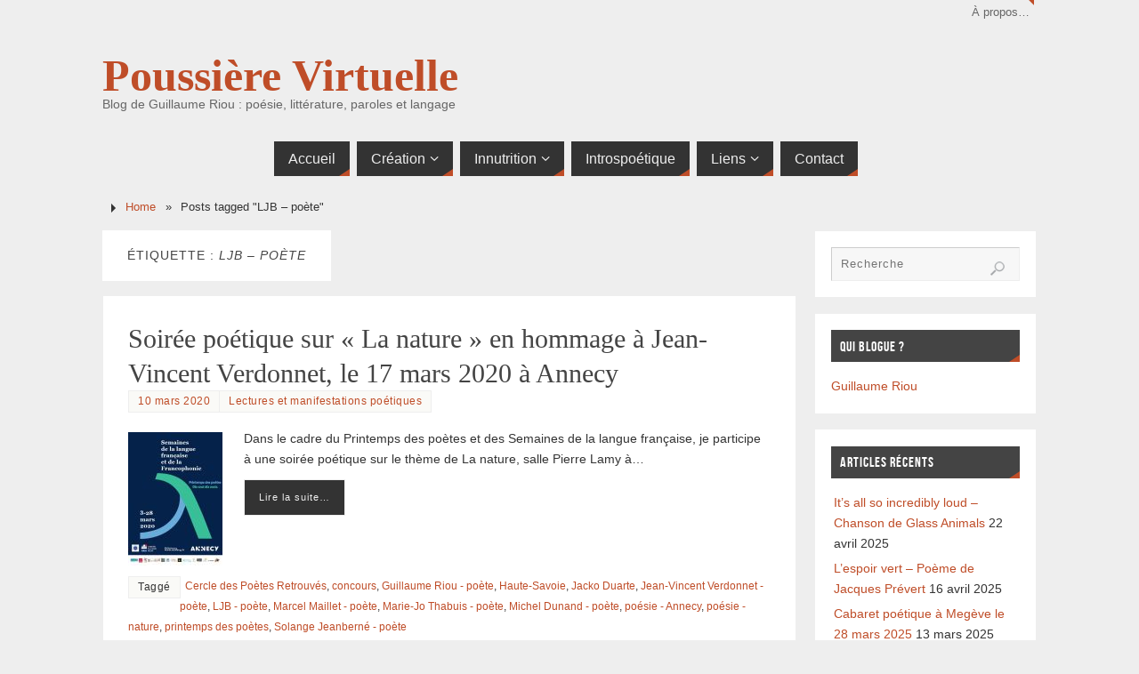

--- FILE ---
content_type: text/html; charset=UTF-8
request_url: https://poussiere-virtuelle.com/tag/ljb-poete/
body_size: 14165
content:
<!DOCTYPE html>
<html lang="fr-FR">
<head>
<meta name="viewport" content="width=device-width, user-scalable=yes, initial-scale=1.0, minimum-scale=1.0, maximum-scale=3.0">
<meta http-equiv="Content-Type" content="text/html; charset=UTF-8" />
<link rel="profile" href="http://gmpg.org/xfn/11" />
<link rel="pingback" href="https://poussiere-virtuelle.com/xmlrpc.php" />
<meta name='robots' content='noindex, follow' />

	<!-- This site is optimized with the Yoast SEO plugin v26.6 - https://yoast.com/wordpress/plugins/seo/ -->
	<title>LJB - poète - Poussière Virtuelle</title>
	<meta property="og:locale" content="fr_FR" />
	<meta property="og:type" content="article" />
	<meta property="og:title" content="LJB - poète - Poussière Virtuelle" />
	<meta property="og:url" content="https://poussiere-virtuelle.com/tag/ljb-poete/" />
	<meta property="og:site_name" content="Poussière Virtuelle" />
	<meta name="twitter:card" content="summary_large_image" />
	<meta name="twitter:site" content="@LeGriou" />
	<script type="application/ld+json" class="yoast-schema-graph">{"@context":"https://schema.org","@graph":[{"@type":"CollectionPage","@id":"https://poussiere-virtuelle.com/tag/ljb-poete/","url":"https://poussiere-virtuelle.com/tag/ljb-poete/","name":"LJB - poète - Poussière Virtuelle","isPartOf":{"@id":"https://poussiere-virtuelle.com/#website"},"primaryImageOfPage":{"@id":"https://poussiere-virtuelle.com/tag/ljb-poete/#primaryimage"},"image":{"@id":"https://poussiere-virtuelle.com/tag/ljb-poete/#primaryimage"},"thumbnailUrl":"https://poussiere-virtuelle.com/wp-content/uploads/2020/03/Semaines-langue-francaise-annecy-2020.jpg","breadcrumb":{"@id":"https://poussiere-virtuelle.com/tag/ljb-poete/#breadcrumb"},"inLanguage":"fr-FR"},{"@type":"ImageObject","inLanguage":"fr-FR","@id":"https://poussiere-virtuelle.com/tag/ljb-poete/#primaryimage","url":"https://poussiere-virtuelle.com/wp-content/uploads/2020/03/Semaines-langue-francaise-annecy-2020.jpg","contentUrl":"https://poussiere-virtuelle.com/wp-content/uploads/2020/03/Semaines-langue-francaise-annecy-2020.jpg","width":550,"height":781,"caption":"Soirée poétique sur La nature"},{"@type":"BreadcrumbList","@id":"https://poussiere-virtuelle.com/tag/ljb-poete/#breadcrumb","itemListElement":[{"@type":"ListItem","position":1,"name":"Accueil","item":"https://poussiere-virtuelle.com/"},{"@type":"ListItem","position":2,"name":"LJB - poète"}]},{"@type":"WebSite","@id":"https://poussiere-virtuelle.com/#website","url":"https://poussiere-virtuelle.com/","name":"Poussière Virtuelle","description":"Blog de Guillaume Riou : poésie, littérature, paroles et langage","publisher":{"@id":"https://poussiere-virtuelle.com/#/schema/person/4faddf5868c5a646bfdb4af1b131bb4d"},"potentialAction":[{"@type":"SearchAction","target":{"@type":"EntryPoint","urlTemplate":"https://poussiere-virtuelle.com/?s={search_term_string}"},"query-input":{"@type":"PropertyValueSpecification","valueRequired":true,"valueName":"search_term_string"}}],"inLanguage":"fr-FR"},{"@type":["Person","Organization"],"@id":"https://poussiere-virtuelle.com/#/schema/person/4faddf5868c5a646bfdb4af1b131bb4d","name":"Guillaume Riou","image":{"@type":"ImageObject","inLanguage":"fr-FR","@id":"https://poussiere-virtuelle.com/#/schema/person/image/","url":"https://secure.gravatar.com/avatar/d14f2d9f4ceb20210a2f40ba5bde5f45fd1eed72f109afa2e915be4ee7e9f893?s=96&d=mm&r=g","contentUrl":"https://secure.gravatar.com/avatar/d14f2d9f4ceb20210a2f40ba5bde5f45fd1eed72f109afa2e915be4ee7e9f893?s=96&d=mm&r=g","caption":"Guillaume Riou"},"logo":{"@id":"https://poussiere-virtuelle.com/#/schema/person/image/"},"sameAs":["https://poussiere-virtuelle.com/"]}]}</script>
	<!-- / Yoast SEO plugin. -->


<link rel="alternate" type="application/rss+xml" title="Poussière Virtuelle &raquo; Flux" href="https://poussiere-virtuelle.com/feed/" />
<link rel="alternate" type="application/rss+xml" title="Poussière Virtuelle &raquo; Flux des commentaires" href="https://poussiere-virtuelle.com/comments/feed/" />
<script type="text/javascript" id="wpp-js" src="https://poussiere-virtuelle.com/wp-content/plugins/wordpress-popular-posts/assets/js/wpp.min.js?ver=7.3.6" data-sampling="0" data-sampling-rate="100" data-api-url="https://poussiere-virtuelle.com/wp-json/wordpress-popular-posts" data-post-id="0" data-token="a3eca88f1b" data-lang="0" data-debug="0"></script>
<link rel="alternate" type="application/rss+xml" title="Poussière Virtuelle &raquo; Flux de l’étiquette LJB - poète" href="https://poussiere-virtuelle.com/tag/ljb-poete/feed/" />
<style id='wp-img-auto-sizes-contain-inline-css' type='text/css'>
img:is([sizes=auto i],[sizes^="auto," i]){contain-intrinsic-size:3000px 1500px}
/*# sourceURL=wp-img-auto-sizes-contain-inline-css */
</style>
<style id='wp-block-library-inline-css' type='text/css'>
:root{--wp-block-synced-color:#7a00df;--wp-block-synced-color--rgb:122,0,223;--wp-bound-block-color:var(--wp-block-synced-color);--wp-editor-canvas-background:#ddd;--wp-admin-theme-color:#007cba;--wp-admin-theme-color--rgb:0,124,186;--wp-admin-theme-color-darker-10:#006ba1;--wp-admin-theme-color-darker-10--rgb:0,107,160.5;--wp-admin-theme-color-darker-20:#005a87;--wp-admin-theme-color-darker-20--rgb:0,90,135;--wp-admin-border-width-focus:2px}@media (min-resolution:192dpi){:root{--wp-admin-border-width-focus:1.5px}}.wp-element-button{cursor:pointer}:root .has-very-light-gray-background-color{background-color:#eee}:root .has-very-dark-gray-background-color{background-color:#313131}:root .has-very-light-gray-color{color:#eee}:root .has-very-dark-gray-color{color:#313131}:root .has-vivid-green-cyan-to-vivid-cyan-blue-gradient-background{background:linear-gradient(135deg,#00d084,#0693e3)}:root .has-purple-crush-gradient-background{background:linear-gradient(135deg,#34e2e4,#4721fb 50%,#ab1dfe)}:root .has-hazy-dawn-gradient-background{background:linear-gradient(135deg,#faaca8,#dad0ec)}:root .has-subdued-olive-gradient-background{background:linear-gradient(135deg,#fafae1,#67a671)}:root .has-atomic-cream-gradient-background{background:linear-gradient(135deg,#fdd79a,#004a59)}:root .has-nightshade-gradient-background{background:linear-gradient(135deg,#330968,#31cdcf)}:root .has-midnight-gradient-background{background:linear-gradient(135deg,#020381,#2874fc)}:root{--wp--preset--font-size--normal:16px;--wp--preset--font-size--huge:42px}.has-regular-font-size{font-size:1em}.has-larger-font-size{font-size:2.625em}.has-normal-font-size{font-size:var(--wp--preset--font-size--normal)}.has-huge-font-size{font-size:var(--wp--preset--font-size--huge)}.has-text-align-center{text-align:center}.has-text-align-left{text-align:left}.has-text-align-right{text-align:right}.has-fit-text{white-space:nowrap!important}#end-resizable-editor-section{display:none}.aligncenter{clear:both}.items-justified-left{justify-content:flex-start}.items-justified-center{justify-content:center}.items-justified-right{justify-content:flex-end}.items-justified-space-between{justify-content:space-between}.screen-reader-text{border:0;clip-path:inset(50%);height:1px;margin:-1px;overflow:hidden;padding:0;position:absolute;width:1px;word-wrap:normal!important}.screen-reader-text:focus{background-color:#ddd;clip-path:none;color:#444;display:block;font-size:1em;height:auto;left:5px;line-height:normal;padding:15px 23px 14px;text-decoration:none;top:5px;width:auto;z-index:100000}html :where(.has-border-color){border-style:solid}html :where([style*=border-top-color]){border-top-style:solid}html :where([style*=border-right-color]){border-right-style:solid}html :where([style*=border-bottom-color]){border-bottom-style:solid}html :where([style*=border-left-color]){border-left-style:solid}html :where([style*=border-width]){border-style:solid}html :where([style*=border-top-width]){border-top-style:solid}html :where([style*=border-right-width]){border-right-style:solid}html :where([style*=border-bottom-width]){border-bottom-style:solid}html :where([style*=border-left-width]){border-left-style:solid}html :where(img[class*=wp-image-]){height:auto;max-width:100%}:where(figure){margin:0 0 1em}html :where(.is-position-sticky){--wp-admin--admin-bar--position-offset:var(--wp-admin--admin-bar--height,0px)}@media screen and (max-width:600px){html :where(.is-position-sticky){--wp-admin--admin-bar--position-offset:0px}}

/*# sourceURL=wp-block-library-inline-css */
</style><style id='wp-block-paragraph-inline-css' type='text/css'>
.is-small-text{font-size:.875em}.is-regular-text{font-size:1em}.is-large-text{font-size:2.25em}.is-larger-text{font-size:3em}.has-drop-cap:not(:focus):first-letter{float:left;font-size:8.4em;font-style:normal;font-weight:100;line-height:.68;margin:.05em .1em 0 0;text-transform:uppercase}body.rtl .has-drop-cap:not(:focus):first-letter{float:none;margin-left:.1em}p.has-drop-cap.has-background{overflow:hidden}:root :where(p.has-background){padding:1.25em 2.375em}:where(p.has-text-color:not(.has-link-color)) a{color:inherit}p.has-text-align-left[style*="writing-mode:vertical-lr"],p.has-text-align-right[style*="writing-mode:vertical-rl"]{rotate:180deg}
/*# sourceURL=https://poussiere-virtuelle.com/wp-includes/blocks/paragraph/style.min.css */
</style>
<style id='global-styles-inline-css' type='text/css'>
:root{--wp--preset--aspect-ratio--square: 1;--wp--preset--aspect-ratio--4-3: 4/3;--wp--preset--aspect-ratio--3-4: 3/4;--wp--preset--aspect-ratio--3-2: 3/2;--wp--preset--aspect-ratio--2-3: 2/3;--wp--preset--aspect-ratio--16-9: 16/9;--wp--preset--aspect-ratio--9-16: 9/16;--wp--preset--color--black: #000000;--wp--preset--color--cyan-bluish-gray: #abb8c3;--wp--preset--color--white: #ffffff;--wp--preset--color--pale-pink: #f78da7;--wp--preset--color--vivid-red: #cf2e2e;--wp--preset--color--luminous-vivid-orange: #ff6900;--wp--preset--color--luminous-vivid-amber: #fcb900;--wp--preset--color--light-green-cyan: #7bdcb5;--wp--preset--color--vivid-green-cyan: #00d084;--wp--preset--color--pale-cyan-blue: #8ed1fc;--wp--preset--color--vivid-cyan-blue: #0693e3;--wp--preset--color--vivid-purple: #9b51e0;--wp--preset--gradient--vivid-cyan-blue-to-vivid-purple: linear-gradient(135deg,rgb(6,147,227) 0%,rgb(155,81,224) 100%);--wp--preset--gradient--light-green-cyan-to-vivid-green-cyan: linear-gradient(135deg,rgb(122,220,180) 0%,rgb(0,208,130) 100%);--wp--preset--gradient--luminous-vivid-amber-to-luminous-vivid-orange: linear-gradient(135deg,rgb(252,185,0) 0%,rgb(255,105,0) 100%);--wp--preset--gradient--luminous-vivid-orange-to-vivid-red: linear-gradient(135deg,rgb(255,105,0) 0%,rgb(207,46,46) 100%);--wp--preset--gradient--very-light-gray-to-cyan-bluish-gray: linear-gradient(135deg,rgb(238,238,238) 0%,rgb(169,184,195) 100%);--wp--preset--gradient--cool-to-warm-spectrum: linear-gradient(135deg,rgb(74,234,220) 0%,rgb(151,120,209) 20%,rgb(207,42,186) 40%,rgb(238,44,130) 60%,rgb(251,105,98) 80%,rgb(254,248,76) 100%);--wp--preset--gradient--blush-light-purple: linear-gradient(135deg,rgb(255,206,236) 0%,rgb(152,150,240) 100%);--wp--preset--gradient--blush-bordeaux: linear-gradient(135deg,rgb(254,205,165) 0%,rgb(254,45,45) 50%,rgb(107,0,62) 100%);--wp--preset--gradient--luminous-dusk: linear-gradient(135deg,rgb(255,203,112) 0%,rgb(199,81,192) 50%,rgb(65,88,208) 100%);--wp--preset--gradient--pale-ocean: linear-gradient(135deg,rgb(255,245,203) 0%,rgb(182,227,212) 50%,rgb(51,167,181) 100%);--wp--preset--gradient--electric-grass: linear-gradient(135deg,rgb(202,248,128) 0%,rgb(113,206,126) 100%);--wp--preset--gradient--midnight: linear-gradient(135deg,rgb(2,3,129) 0%,rgb(40,116,252) 100%);--wp--preset--font-size--small: 13px;--wp--preset--font-size--medium: 20px;--wp--preset--font-size--large: 36px;--wp--preset--font-size--x-large: 42px;--wp--preset--spacing--20: 0.44rem;--wp--preset--spacing--30: 0.67rem;--wp--preset--spacing--40: 1rem;--wp--preset--spacing--50: 1.5rem;--wp--preset--spacing--60: 2.25rem;--wp--preset--spacing--70: 3.38rem;--wp--preset--spacing--80: 5.06rem;--wp--preset--shadow--natural: 6px 6px 9px rgba(0, 0, 0, 0.2);--wp--preset--shadow--deep: 12px 12px 50px rgba(0, 0, 0, 0.4);--wp--preset--shadow--sharp: 6px 6px 0px rgba(0, 0, 0, 0.2);--wp--preset--shadow--outlined: 6px 6px 0px -3px rgb(255, 255, 255), 6px 6px rgb(0, 0, 0);--wp--preset--shadow--crisp: 6px 6px 0px rgb(0, 0, 0);}:where(.is-layout-flex){gap: 0.5em;}:where(.is-layout-grid){gap: 0.5em;}body .is-layout-flex{display: flex;}.is-layout-flex{flex-wrap: wrap;align-items: center;}.is-layout-flex > :is(*, div){margin: 0;}body .is-layout-grid{display: grid;}.is-layout-grid > :is(*, div){margin: 0;}:where(.wp-block-columns.is-layout-flex){gap: 2em;}:where(.wp-block-columns.is-layout-grid){gap: 2em;}:where(.wp-block-post-template.is-layout-flex){gap: 1.25em;}:where(.wp-block-post-template.is-layout-grid){gap: 1.25em;}.has-black-color{color: var(--wp--preset--color--black) !important;}.has-cyan-bluish-gray-color{color: var(--wp--preset--color--cyan-bluish-gray) !important;}.has-white-color{color: var(--wp--preset--color--white) !important;}.has-pale-pink-color{color: var(--wp--preset--color--pale-pink) !important;}.has-vivid-red-color{color: var(--wp--preset--color--vivid-red) !important;}.has-luminous-vivid-orange-color{color: var(--wp--preset--color--luminous-vivid-orange) !important;}.has-luminous-vivid-amber-color{color: var(--wp--preset--color--luminous-vivid-amber) !important;}.has-light-green-cyan-color{color: var(--wp--preset--color--light-green-cyan) !important;}.has-vivid-green-cyan-color{color: var(--wp--preset--color--vivid-green-cyan) !important;}.has-pale-cyan-blue-color{color: var(--wp--preset--color--pale-cyan-blue) !important;}.has-vivid-cyan-blue-color{color: var(--wp--preset--color--vivid-cyan-blue) !important;}.has-vivid-purple-color{color: var(--wp--preset--color--vivid-purple) !important;}.has-black-background-color{background-color: var(--wp--preset--color--black) !important;}.has-cyan-bluish-gray-background-color{background-color: var(--wp--preset--color--cyan-bluish-gray) !important;}.has-white-background-color{background-color: var(--wp--preset--color--white) !important;}.has-pale-pink-background-color{background-color: var(--wp--preset--color--pale-pink) !important;}.has-vivid-red-background-color{background-color: var(--wp--preset--color--vivid-red) !important;}.has-luminous-vivid-orange-background-color{background-color: var(--wp--preset--color--luminous-vivid-orange) !important;}.has-luminous-vivid-amber-background-color{background-color: var(--wp--preset--color--luminous-vivid-amber) !important;}.has-light-green-cyan-background-color{background-color: var(--wp--preset--color--light-green-cyan) !important;}.has-vivid-green-cyan-background-color{background-color: var(--wp--preset--color--vivid-green-cyan) !important;}.has-pale-cyan-blue-background-color{background-color: var(--wp--preset--color--pale-cyan-blue) !important;}.has-vivid-cyan-blue-background-color{background-color: var(--wp--preset--color--vivid-cyan-blue) !important;}.has-vivid-purple-background-color{background-color: var(--wp--preset--color--vivid-purple) !important;}.has-black-border-color{border-color: var(--wp--preset--color--black) !important;}.has-cyan-bluish-gray-border-color{border-color: var(--wp--preset--color--cyan-bluish-gray) !important;}.has-white-border-color{border-color: var(--wp--preset--color--white) !important;}.has-pale-pink-border-color{border-color: var(--wp--preset--color--pale-pink) !important;}.has-vivid-red-border-color{border-color: var(--wp--preset--color--vivid-red) !important;}.has-luminous-vivid-orange-border-color{border-color: var(--wp--preset--color--luminous-vivid-orange) !important;}.has-luminous-vivid-amber-border-color{border-color: var(--wp--preset--color--luminous-vivid-amber) !important;}.has-light-green-cyan-border-color{border-color: var(--wp--preset--color--light-green-cyan) !important;}.has-vivid-green-cyan-border-color{border-color: var(--wp--preset--color--vivid-green-cyan) !important;}.has-pale-cyan-blue-border-color{border-color: var(--wp--preset--color--pale-cyan-blue) !important;}.has-vivid-cyan-blue-border-color{border-color: var(--wp--preset--color--vivid-cyan-blue) !important;}.has-vivid-purple-border-color{border-color: var(--wp--preset--color--vivid-purple) !important;}.has-vivid-cyan-blue-to-vivid-purple-gradient-background{background: var(--wp--preset--gradient--vivid-cyan-blue-to-vivid-purple) !important;}.has-light-green-cyan-to-vivid-green-cyan-gradient-background{background: var(--wp--preset--gradient--light-green-cyan-to-vivid-green-cyan) !important;}.has-luminous-vivid-amber-to-luminous-vivid-orange-gradient-background{background: var(--wp--preset--gradient--luminous-vivid-amber-to-luminous-vivid-orange) !important;}.has-luminous-vivid-orange-to-vivid-red-gradient-background{background: var(--wp--preset--gradient--luminous-vivid-orange-to-vivid-red) !important;}.has-very-light-gray-to-cyan-bluish-gray-gradient-background{background: var(--wp--preset--gradient--very-light-gray-to-cyan-bluish-gray) !important;}.has-cool-to-warm-spectrum-gradient-background{background: var(--wp--preset--gradient--cool-to-warm-spectrum) !important;}.has-blush-light-purple-gradient-background{background: var(--wp--preset--gradient--blush-light-purple) !important;}.has-blush-bordeaux-gradient-background{background: var(--wp--preset--gradient--blush-bordeaux) !important;}.has-luminous-dusk-gradient-background{background: var(--wp--preset--gradient--luminous-dusk) !important;}.has-pale-ocean-gradient-background{background: var(--wp--preset--gradient--pale-ocean) !important;}.has-electric-grass-gradient-background{background: var(--wp--preset--gradient--electric-grass) !important;}.has-midnight-gradient-background{background: var(--wp--preset--gradient--midnight) !important;}.has-small-font-size{font-size: var(--wp--preset--font-size--small) !important;}.has-medium-font-size{font-size: var(--wp--preset--font-size--medium) !important;}.has-large-font-size{font-size: var(--wp--preset--font-size--large) !important;}.has-x-large-font-size{font-size: var(--wp--preset--font-size--x-large) !important;}
/*# sourceURL=global-styles-inline-css */
</style>

<style id='classic-theme-styles-inline-css' type='text/css'>
/*! This file is auto-generated */
.wp-block-button__link{color:#fff;background-color:#32373c;border-radius:9999px;box-shadow:none;text-decoration:none;padding:calc(.667em + 2px) calc(1.333em + 2px);font-size:1.125em}.wp-block-file__button{background:#32373c;color:#fff;text-decoration:none}
/*# sourceURL=/wp-includes/css/classic-themes.min.css */
</style>
<link rel='stylesheet' id='cntctfrm_form_style-css' href='https://poussiere-virtuelle.com/wp-content/plugins/contact-form-plugin/css/form_style.css?ver=4.3.6' type='text/css' media='all' />
<link rel='stylesheet' id='wordpress-popular-posts-css-css' href='https://poussiere-virtuelle.com/wp-content/plugins/wordpress-popular-posts/assets/css/wpp.css?ver=7.3.6' type='text/css' media='all' />
<link rel='stylesheet' id='parabola-fonts-css' href='https://poussiere-virtuelle.com/wp-content/themes/parabola/fonts/fontfaces.css?ver=2.4.2' type='text/css' media='all' />
<link rel='stylesheet' id='parabola-style-css' href='https://poussiere-virtuelle.com/wp-content/themes/parabola/style.css?ver=2.4.2' type='text/css' media='all' />
<style id='parabola-style-inline-css' type='text/css'>
#header, #main, .topmenu, #colophon, #footer2-inner { max-width: 1050px; } #container.one-column { } #container.two-columns-right #secondary { width:250px; float:right; } #container.two-columns-right #content { width:780px; float:left; } /*fallback*/ #container.two-columns-right #content { width:calc(100% - 270px); float:left; } #container.two-columns-left #primary { width:250px; float:left; } #container.two-columns-left #content { width:780px; float:right; } /*fallback*/ #container.two-columns-left #content { width:-moz-calc(100% - 270px); float:right; width:-webkit-calc(100% - 270px); width:calc(100% - 270px); } #container.three-columns-right .sidey { width:125px; float:left; } #container.three-columns-right #primary { margin-left:20px; margin-right:20px; } #container.three-columns-right #content { width:760px; float:left; } /*fallback*/ #container.three-columns-right #content { width:-moz-calc(100% - 290px); float:left; width:-webkit-calc(100% - 290px); width:calc(100% - 290px);} #container.three-columns-left .sidey { width:125px; float:left; } #container.three-columns-left #secondary {margin-left:20px; margin-right:20px; } #container.three-columns-left #content { width:760px; float:right;} /*fallback*/ #container.three-columns-left #content { width:-moz-calc(100% - 290px); float:right; width:-webkit-calc(100% - 290px); width:calc(100% - 290px); } #container.three-columns-sided .sidey { width:125px; float:left; } #container.three-columns-sided #secondary { float:right; } #container.three-columns-sided #content { width:760px; float:right; /*fallback*/ width:-moz-calc(100% - 290px); float:right; width:-webkit-calc(100% - 290px); float:right; width:calc(100% - 290px); float:right; margin: 0 145px 0 -1050px; } body { font-family: Tahoma, Geneva, sans-serif; } #content h1.entry-title a, #content h2.entry-title a, #content h1.entry-title , #content h2.entry-title, #frontpage .nivo-caption h3, .column-header-image, .column-header-noimage, .columnmore { font-family: Garamond, "Times New Roman", Times, serif; } .widget-title, .widget-title a { line-height: normal; font-family: "Bebas Neue"; } .entry-content h1, .entry-content h2, .entry-content h3, .entry-content h4, .entry-content h5, .entry-content h6, h3#comments-title, #comments #reply-title { font-family: "Yanone Kaffeesatz Regular"; } #site-title span a { font-family: Garamond, "Times New Roman", Times, serif; } #access ul li a, #access ul li a span { font-family: Tahoma, Geneva, sans-serif; } body { color: #333333; background-color: #EEEEEE } a { color: #BF4D28; } a:hover { color: #E6AC27; } #header-full { background-color: #EEEEEE; } #site-title span a { color:#BF4D28; } #site-description { color:#666666; } .socials a { background-color: #BF4D28; } .socials .socials-hover { background-color: #333333; } .breadcrumbs:before { border-color: transparent transparent transparent #333333; } #access a, #nav-toggle span { color: #EEEEEE; background-color: #333333; } @media (max-width: 650px) { #access, #nav-toggle { background-color: #333333; } } #access a:hover { color: #E6AC27; background-color: #444444; } #access > .menu > ul > li > a:after, #access > .menu > ul ul:after { border-color: transparent transparent #BF4D28 transparent; } #access ul li:hover a:after { border-bottom-color:#E6AC27;} #access ul li.current_page_item > a, #access ul li.current-menu-item > a, /*#access ul li.current_page_parent > a, #access ul li.current-menu-parent > a,*/ #access ul li.current_page_ancestor > a, #access ul li.current-menu-ancestor > a { color: #FFFFFF; background-color: #000000; } #access ul li.current_page_item > a:hover, #access ul li.current-menu-item > a:hover, /*#access ul li.current_page_parent > a:hover, #access ul li.current-menu-parent > a:hover,*/ #access ul li.current_page_ancestor > a:hover, #access ul li.current-menu-ancestor > a:hover { color: #E6AC27; } .topmenu ul li a { color: #666666; } .topmenu ul li a:after { border-color: #BF4D28 transparent transparent transparent; } .topmenu ul li a:hover:after {border-top-color:#E6AC27} .topmenu ul li a:hover { color: #666666; background-color: #FFFFFF; } div.post, div.page, div.hentry, div.product, div[class^='post-'], #comments, .comments, .column-text, .column-image, #srights, #slefts, #front-text3, #front-text4, .page-title, .page-header, article.post, article.page, article.hentry, .contentsearch, #author-info, #nav-below, .yoyo > li, .woocommerce #mainwoo { background-color: #FFFFFF; } div.post, div.page, div.hentry, .sidey .widget-container, #comments, .commentlist .comment-body, article.post, article.page, article.hentry, #nav-below, .page-header, .yoyo > li, #front-text3, #front-text4 { border-color: #EEEEEE; } #author-info, #entry-author-info { border-color: #F7F7F7; } #entry-author-info #author-avatar, #author-info #author-avatar { border-color: #EEEEEE; } article.sticky:hover { border-color: rgba(230,172,39,.6); } .sidey .widget-container { color: #333333; background-color: #FFFFFF; } .sidey .widget-title { color: #FFFFFF; background-color: #444444; } .sidey .widget-title:after { border-color: transparent transparent #BF4D28; } .sidey .widget-container a { color: #BF4D28; } .sidey .widget-container a:hover { color: #E6AC27; } .entry-content h1, .entry-content h2, .entry-content h3, .entry-content h4, .entry-content h5, .entry-content h6 { color: #444444; } .entry-title, .entry-title a, .page-title { color: #444444; } .entry-title a:hover { color: #000000; } #content h3.entry-format { color: #EEEEEE; background-color: #333333; border-color: #333333; } #content h3.entry-format { color: #EEEEEE; background-color: #333333; border-color: #333333; } .comments-link { background-color: #F7F7F7; } .comments-link:before { border-color: #F7F7F7 transparent transparent; } #footer { color: #AAAAAA; background-color: #1A1917; } #footer2 { color: #AAAAAA; background-color: #131211; border-color:rgba(255,255,255,.1); } #footer a { color: #BF4D28; } #footer a:hover { color: #E6AC27; } #footer2 a { color: #BF4D28; } #footer2 a:hover { color: #E6AC27; } #footer .widget-container { color: #333333; background-color: #FFFFFF; } #footer .widget-title { color: #FFFFFF; background-color: #444444; } #footer .widget-title:after { border-color: transparent transparent #BF4D28; } .footermenu ul li a:after { border-color: transparent transparent #BF4D28 transparent; } a.continue-reading-link { color:#EEEEEE !important; background:#333333; border-color:#EEEEEE; } a.continue-reading-link:hover { background-color:#BF4D28; } .button, #respond .form-submit input#submit { background-color: #F7F7F7; border-color: #EEEEEE; } .button:hover, #respond .form-submit input#submit:hover { border-color: #CCCCCC; } .entry-content tr th, .entry-content thead th { color: #FFFFFF; background-color: #444444; } .entry-content fieldset, .entry-content tr td { border-color: #CCCCCC; } hr { background-color: #CCCCCC; } input[type="text"], input[type="password"], input[type="email"], textarea, select, input[type="color"],input[type="date"],input[type="datetime"],input[type="datetime-local"],input[type="month"],input[type="number"],input[type="range"], input[type="search"],input[type="tel"],input[type="time"],input[type="url"],input[type="week"] { background-color: #F7F7F7; border-color: #CCCCCC #EEEEEE #EEEEEE #CCCCCC; color: #333333; } input[type="submit"], input[type="reset"] { color: #333333; background-color: #F7F7F7; border-color: #EEEEEE;} input[type="text"]:hover, input[type="password"]:hover, input[type="email"]:hover, textarea:hover, input[type="color"]:hover, input[type="date"]:hover, input[type="datetime"]:hover, input[type="datetime-local"]:hover, input[type="month"]:hover, input[type="number"]:hover, input[type="range"]:hover, input[type="search"]:hover, input[type="tel"]:hover, input[type="time"]:hover, input[type="url"]:hover, input[type="week"]:hover { background-color: rgb(247,247,247); background-color: rgba(247,247,247,0.4); } .entry-content code { border-color: #CCCCCC; background-color: #F7F7F7; } .entry-content pre { background-color: #F7F7F7; } .entry-content blockquote { border-color: #BF4D28; background-color: #F7F7F7; } abbr, acronym { border-color: #333333; } span.edit-link { color: #333333; background-color: #EEEEEE; border-color: #F7F7F7; } .meta-border .entry-meta span, .meta-border .entry-utility span.bl_posted { border-color: #F7F7F7; } .meta-accented .entry-meta span, .meta-accented .entry-utility span.bl_posted { background-color: #EEEEEE; border-color: #F7F7F7; } .comment-meta a { color: #999999; } .comment-author { background-color: #F7F7F7; } .comment-details:after { border-color: transparent transparent transparent #F7F7F7; } .comment:hover > div > .comment-author { background-color: #EEEEEE; } .comment:hover > div > .comment-author .comment-details:after { border-color: transparent transparent transparent #EEEEEE; } #respond .form-allowed-tags { color: #999999; } .comment .reply a { border-color: #EEEEEE; color: #333333;} .comment .reply a:hover { background-color: #EEEEEE } .nav-next a:hover, .nav-previous a:hover {background: #F7F7F7} .pagination .current { font-weight: bold; } .pagination span, .pagination a { background-color: #FFFFFF; } .pagination a:hover { background-color: #333333;color:#BF4D28} .page-link em {background-color: #333333; color:#BF4D28;} .page-link a em {color:#E6AC27;} .page-link a:hover em {background-color:#444444;} #searchform input[type="text"] {color:#999999;} #toTop {border-color:transparent transparent #131211;} #toTop:after {border-color:transparent transparent #FFFFFF;} #toTop:hover:after {border-bottom-color:#BF4D28;} .caption-accented .wp-caption { background-color:rgb(191,77,40); background-color:rgba(191,77,40,0.8); color:#FFFFFF} .meta-themed .entry-meta span { color: #999999; background-color: #F7F7F7; border-color: #EEEEEE; } .meta-themed .entry-meta span:hover { background-color: #EEEEEE; } .meta-themed .entry-meta span a:hover { color: #333333; } .entry-content, .entry-summary, #front-text3, #front-text4 { text-align:Default ; } html { font-size:14px; line-height:1.7em; } #site-title a, #site-description, #access a, .topmenu ul li a, .footermenu a, .entry-meta span, .entry-utility span, #content h3.entry-format, span.edit-link, h3#comments-title, h3#reply-title, .comment-author cite, .comment .reply a, .widget-title, #site-info a, .nivo-caption h2, a.continue-reading-link, .column-image h3, #front-columns h3.column-header-noimage, .tinynav, .page-link { text-transform: none; }#content h1.entry-title, #content h2.entry-title { font-size:30px ;} .widget-title, .widget-title a { font-size:16px ;} .entry-content h1 { font-size: 2.676em; } #frontpage h1 { font-size: 2.076em; } .entry-content h2 { font-size: 2.352em; } #frontpage h2 { font-size: 1.752em; } .entry-content h3 { font-size: 2.028em; } #frontpage h3 { font-size: 1.428em; } .entry-content h4 { font-size: 1.704em; } #frontpage h4 { font-size: 1.104em; } .entry-content h5 { font-size: 1.38em; } #frontpage h5 { font-size: 0.78em; } .entry-content h6 { font-size: 1.056em; } #frontpage h6 { font-size: 0.456em; } #site-title span a { font-size:50px ;} #access ul li a { font-size:16px ;} #access ul ul ul a {font-size:14px;} .nocomments, .nocomments2 {display:none;} #header-container > div:first-child { margin:40px 0 0 0px;} article.post .comments-link { display:none; } .entry-meta .author { display:none; } .entry-content p, .entry-content ul, .entry-content ol, .entry-content dd, .entry-content pre, .entry-content hr, .commentlist p { margin-bottom: 1.0em; } #header-widget-area { width: 25%; } #branding { height:120px; } @media (max-width: 800px) { #content h1.entry-title, #content h2.entry-title { font-size:28.5px ; } #site-title span a { font-size:45px;} } @media (max-width: 650px) { #content h1.entry-title, #content h2.entry-title {font-size:27px ;} #site-title span a { font-size:40px;} } @media (max-width: 480px) { #site-title span a { font-size:30px;} } 
/* Parabola Custom CSS */
/*# sourceURL=parabola-style-inline-css */
</style>
<link rel='stylesheet' id='parabola-mobile-css' href='https://poussiere-virtuelle.com/wp-content/themes/parabola/styles/style-mobile.css?ver=2.4.2' type='text/css' media='all' />
<script type="text/javascript" src="https://poussiere-virtuelle.com/wp-includes/js/jquery/jquery.min.js?ver=3.7.1" id="jquery-core-js"></script>
<script type="text/javascript" src="https://poussiere-virtuelle.com/wp-includes/js/jquery/jquery-migrate.min.js?ver=3.4.1" id="jquery-migrate-js"></script>
<script type="text/javascript" src="https://poussiere-virtuelle.com/wp-content/plugins/captcha-bank/assets/global/plugins/custom/js/front-end-script.js?ver=916879a1717dd620ecf50f3a97d31ab3" id="captcha-bank-front-end-script.js-js"></script>
<script type="text/javascript" id="parabola-frontend-js-extra">
/* <![CDATA[ */
var parabola_settings = {"masonry":"0","magazine":"0","mobile":"1","fitvids":"1"};
//# sourceURL=parabola-frontend-js-extra
/* ]]> */
</script>
<script type="text/javascript" src="https://poussiere-virtuelle.com/wp-content/themes/parabola/js/frontend.js?ver=2.4.2" id="parabola-frontend-js"></script>
<link rel="https://api.w.org/" href="https://poussiere-virtuelle.com/wp-json/" /><link rel="alternate" title="JSON" type="application/json" href="https://poussiere-virtuelle.com/wp-json/wp/v2/tags/1703" /><link rel="EditURI" type="application/rsd+xml" title="RSD" href="https://poussiere-virtuelle.com/xmlrpc.php?rsd" />

            <style id="wpp-loading-animation-styles">@-webkit-keyframes bgslide{from{background-position-x:0}to{background-position-x:-200%}}@keyframes bgslide{from{background-position-x:0}to{background-position-x:-200%}}.wpp-widget-block-placeholder,.wpp-shortcode-placeholder{margin:0 auto;width:60px;height:3px;background:#dd3737;background:linear-gradient(90deg,#dd3737 0%,#571313 10%,#dd3737 100%);background-size:200% auto;border-radius:3px;-webkit-animation:bgslide 1s infinite linear;animation:bgslide 1s infinite linear}</style>
            
<style type="text/css"></style>
<style>
.synved-social-resolution-single {
display: inline-block;
}
.synved-social-resolution-normal {
display: inline-block;
}
.synved-social-resolution-hidef {
display: none;
}

@media only screen and (min--moz-device-pixel-ratio: 2),
only screen and (-o-min-device-pixel-ratio: 2/1),
only screen and (-webkit-min-device-pixel-ratio: 2),
only screen and (min-device-pixel-ratio: 2),
only screen and (min-resolution: 2dppx),
only screen and (min-resolution: 192dpi) {
	.synved-social-resolution-normal {
	display: none;
	}
	.synved-social-resolution-hidef {
	display: inline-block;
	}
}
</style><link rel="icon" href="https://poussiere-virtuelle.com/wp-content/uploads/2017/01/cropped-poussiere-virtuelle-32x32.png" sizes="32x32" />
<link rel="icon" href="https://poussiere-virtuelle.com/wp-content/uploads/2017/01/cropped-poussiere-virtuelle-192x192.png" sizes="192x192" />
<link rel="apple-touch-icon" href="https://poussiere-virtuelle.com/wp-content/uploads/2017/01/cropped-poussiere-virtuelle-180x180.png" />
<meta name="msapplication-TileImage" content="https://poussiere-virtuelle.com/wp-content/uploads/2017/01/cropped-poussiere-virtuelle-270x270.png" />
<!--[if lt IE 9]>
<script>
document.createElement('header');
document.createElement('nav');
document.createElement('section');
document.createElement('article');
document.createElement('aside');
document.createElement('footer');
</script>
<![endif]-->
</head>
<body class="archive tag tag-ljb-poete tag-1703 wp-theme-parabola parabola-image-none caption-light meta-light parabola_triagles parabola-menu-center">

<div id="toTop"> </div>
<div id="wrapper" class="hfeed">


<div id="header-full">

<header id="header">

<nav class="topmenu"><ul id="menu-menu-a-propos" class="menu"><li id="menu-item-2584" class="menu-item menu-item-type-post_type menu-item-object-page menu-item-2584"><a href="https://poussiere-virtuelle.com/a-propos-blog-litteraire-guillaume-riou/">À propos&#8230;</a></li>
</ul></nav>
		<div id="masthead">

			<div id="branding" role="banner" >

				<div id="header-container">
<div><div id="site-title"><span> <a href="https://poussiere-virtuelle.com/" title="Poussière Virtuelle" rel="home">Poussière Virtuelle</a> </span></div><div id="site-description" >Blog de Guillaume Riou : poésie, littérature, paroles et langage</div></div></div>								<div style="clear:both;"></div>

			</div><!-- #branding -->
			<a id="nav-toggle"><span>&nbsp;</span></a>
			
			<nav id="access" class="jssafe" role="navigation">

					<div class="skip-link screen-reader-text"><a href="#content" title="Aller au contenu principal">Aller au contenu principal</a></div>
	<div class="menu"><ul id="prime_nav" class="menu"><li id="menu-item-45" class="menu-item menu-item-type-custom menu-item-object-custom menu-item-home menu-item-45"><a href="http://poussiere-virtuelle.com/"><span>Accueil</span></a></li>
<li id="menu-item-136" class="menu-item menu-item-type-taxonomy menu-item-object-category menu-item-has-children menu-item-136"><a href="https://poussiere-virtuelle.com/category/creation/"><span>Création</span></a>
<ul class="sub-menu">
	<li id="menu-item-140" class="menu-item menu-item-type-taxonomy menu-item-object-category menu-item-140"><a href="https://poussiere-virtuelle.com/category/creation/mes-ecrits/"><span>Miettes d&rsquo;écrits</span></a></li>
	<li id="menu-item-6622" class="menu-item menu-item-type-post_type menu-item-object-page menu-item-6622"><a href="https://poussiere-virtuelle.com/copeaux-de-voix/"><span>Copeaux de voix</span></a></li>
	<li id="menu-item-142" class="menu-item menu-item-type-taxonomy menu-item-object-category menu-item-142"><a href="https://poussiere-virtuelle.com/category/creation/mes-publications/"><span>Pollens de publications</span></a></li>
	<li id="menu-item-141" class="menu-item menu-item-type-taxonomy menu-item-object-category menu-item-141"><a href="https://poussiere-virtuelle.com/category/creation/mes-humeurs/"><span>Cendres d&rsquo;humeurs</span></a></li>
</ul>
</li>
<li id="menu-item-138" class="menu-item menu-item-type-taxonomy menu-item-object-category menu-item-has-children menu-item-138"><a href="https://poussiere-virtuelle.com/category/innutrition/"><span>Innutrition</span></a>
<ul class="sub-menu">
	<li id="menu-item-145" class="menu-item menu-item-type-taxonomy menu-item-object-category menu-item-145"><a href="https://poussiere-virtuelle.com/category/innutrition/poesie/"><span>Grains de poésie</span></a></li>
	<li id="menu-item-144" class="menu-item menu-item-type-taxonomy menu-item-object-category menu-item-144"><a href="https://poussiere-virtuelle.com/category/innutrition/musique/"><span>Morceaux de musique</span></a></li>
	<li id="menu-item-143" class="menu-item menu-item-type-taxonomy menu-item-object-category menu-item-143"><a href="https://poussiere-virtuelle.com/category/innutrition/autres/"><span>Particules autres&#8230;</span></a></li>
	<li id="menu-item-146" class="menu-item menu-item-type-post_type menu-item-object-page menu-item-146"><a href="https://poussiere-virtuelle.com/citations/"><span>Poudres de citations</span></a></li>
</ul>
</li>
<li id="menu-item-48" class="menu-item menu-item-type-taxonomy menu-item-object-category menu-item-48"><a href="https://poussiere-virtuelle.com/category/introspoetique/"><span>Introspoétique</span></a></li>
<li id="menu-item-155" class="menu-item menu-item-type-taxonomy menu-item-object-category menu-item-has-children menu-item-155"><a href="https://poussiere-virtuelle.com/category/liens/"><span>Liens</span></a>
<ul class="sub-menu">
	<li id="menu-item-156" class="menu-item menu-item-type-post_type menu-item-object-page menu-item-156"><a href="https://poussiere-virtuelle.com/liens-poetiques/"><span>Scories des poètes</span></a></li>
	<li id="menu-item-2049" class="menu-item menu-item-type-post_type menu-item-object-page menu-item-2049"><a href="https://poussiere-virtuelle.com/les-passeurs/"><span>Fragments des passeurs</span></a></li>
</ul>
</li>
<li id="menu-item-199" class="menu-item menu-item-type-post_type menu-item-object-page menu-item-199"><a href="https://poussiere-virtuelle.com/contact/"><span>Contact</span></a></li>
</ul></div>
			</nav><!-- #access -->

		</div><!-- #masthead -->

	<div style="clear:both;height:1px;width:1px;"> </div>

</header><!-- #header -->
</div><!-- #header-full -->
<div id="main">
	<div  id="forbottom" >
		
		<div style="clear:both;"> </div>

		<div class="breadcrumbs"><a href="https://poussiere-virtuelle.com">Home</a> &raquo;  <span class="current">Posts tagged "LJB &#8211; poète"</span></div><!--breadcrumbs-->
		<section id="container" class="two-columns-right">
	
			<div id="content" role="main">
						
			
				<header class="page-header">
					<h1 class="page-title">Étiquette : <span>LJB &#8211; poète</span></h1>									</header>
				
				<div class="content-masonry">
								
					
	<article id="post-6551" class="post-6551 post type-post status-publish format-standard has-post-thumbnail hentry category-lectures-et-manifestations-poetiques tag-cercle-des-poetes-retrouves tag-concours tag-guillaume-riou-poete tag-haute-savoie tag-jacko-duarte tag-jean-vincent-verdonnet-poete tag-ljb-poete tag-marcel-maillet-poete tag-marie-jo-thabuis-poete tag-michel-dunand-poete tag-poesie-annecy tag-poesie-nature tag-printemps-des-poetes tag-solange-jeanberne-poete">
				<div class="comments-link"><a href="https://poussiere-virtuelle.com/soiree-poetique-sur-la-nature-en-hommage-a-jean-vincent-verdonnet-le-17-mars-2020-a-annecy/#respond">Pas de commentaire</a></div>		<header class="entry-header">			
			<h2 class="entry-title">
				<a href="https://poussiere-virtuelle.com/soiree-poetique-sur-la-nature-en-hommage-a-jean-vincent-verdonnet-le-17-mars-2020-a-annecy/" title="Permalien vers Soirée poétique sur « La nature » en hommage à Jean-Vincent Verdonnet, le 17 mars 2020 à Annecy" rel="bookmark">Soirée poétique sur « La nature » en hommage à Jean-Vincent Verdonnet, le 17 mars 2020 à Annecy</a>
			</h2>
						<div class="entry-meta">
				&nbsp; <span class="author vcard" >de <a class="url fn n" rel="author" href="https://poussiere-virtuelle.com/author/pv-riu/" title="Afficher tous les articles par Guillaume Riou">Guillaume Riou</a></span> <span><time class="onDate date published" datetime="2020-03-10T21:22:34+01:00"> <a href="https://poussiere-virtuelle.com/soiree-poetique-sur-la-nature-en-hommage-a-jean-vincent-verdonnet-le-17-mars-2020-a-annecy/" rel="bookmark">10 mars 2020</a> </time></span><time class="updated"  datetime="2021-02-20T15:07:35+01:00">20 février 2021</time> <span class="bl_categ"> <a href="https://poussiere-virtuelle.com/category/lectures-et-manifestations-poetiques/" rel="tag">Lectures et manifestations poétiques</a> </span>  			</div><!-- .entry-meta -->
			
		
		</header><!-- .entry-header -->
			  
						
												<div class="entry-summary">
						<a href="https://poussiere-virtuelle.com/soiree-poetique-sur-la-nature-en-hommage-a-jean-vincent-verdonnet-le-17-mars-2020-a-annecy/" title="Soirée poétique sur &quot;La nature&quot; en hommage à Jean-Vincent Verdonnet, le 17 mars 2020 à Annecy"><img width="106" height="150" src="https://poussiere-virtuelle.com/wp-content/uploads/2020/03/Semaines-langue-francaise-annecy-2020-106x150.jpg" class="alignleft post_thumbnail wp-post-image" alt="Soirée poétique sur La nature" decoding="async" srcset="https://poussiere-virtuelle.com/wp-content/uploads/2020/03/Semaines-langue-francaise-annecy-2020-106x150.jpg 106w, https://poussiere-virtuelle.com/wp-content/uploads/2020/03/Semaines-langue-francaise-annecy-2020-282x400.jpg 282w, https://poussiere-virtuelle.com/wp-content/uploads/2020/03/Semaines-langue-francaise-annecy-2020-141x200.jpg 141w, https://poussiere-virtuelle.com/wp-content/uploads/2020/03/Semaines-langue-francaise-annecy-2020.jpg 550w" sizes="(max-width: 106px) 100vw, 106px" /></a>						<p>Dans le cadre du Printemps des poètes et des Semaines de la langue française, je participe à une soirée poétique sur le thème de La nature, salle Pierre Lamy à… <a class="continue-reading-link" href="https://poussiere-virtuelle.com/soiree-poetique-sur-la-nature-en-hommage-a-jean-vincent-verdonnet-le-17-mars-2020-a-annecy/">Lire la suite&#8230;</a></p>
						</div><!-- .entry-summary -->
									
		 	<footer class="entry-meta">
		<div class="footer-tags"><span class="bl_tagg">Taggé</span> &nbsp;&nbsp;<a href="https://poussiere-virtuelle.com/tag/cercle-des-poetes-retrouves/" rel="tag">Cercle des Poètes Retrouvés</a>, <a href="https://poussiere-virtuelle.com/tag/concours/" rel="tag">concours</a>, <a href="https://poussiere-virtuelle.com/tag/guillaume-riou-poete/" rel="tag">Guillaume Riou - poète</a>, <a href="https://poussiere-virtuelle.com/tag/haute-savoie/" rel="tag">Haute-Savoie</a>, <a href="https://poussiere-virtuelle.com/tag/jacko-duarte/" rel="tag">Jacko Duarte</a>, <a href="https://poussiere-virtuelle.com/tag/jean-vincent-verdonnet-poete/" rel="tag">Jean-Vincent Verdonnet - poète</a>, <a href="https://poussiere-virtuelle.com/tag/ljb-poete/" rel="tag">LJB - poète</a>, <a href="https://poussiere-virtuelle.com/tag/marcel-maillet-poete/" rel="tag">Marcel Maillet - poète</a>, <a href="https://poussiere-virtuelle.com/tag/marie-jo-thabuis-poete/" rel="tag">Marie-Jo Thabuis - poète</a>, <a href="https://poussiere-virtuelle.com/tag/michel-dunand-poete/" rel="tag">Michel Dunand - poète</a>, <a href="https://poussiere-virtuelle.com/tag/poesie-annecy/" rel="tag">poésie - Annecy</a>, <a href="https://poussiere-virtuelle.com/tag/poesie-nature/" rel="tag">poésie - nature</a>, <a href="https://poussiere-virtuelle.com/tag/printemps-des-poetes/" rel="tag">printemps des poètes</a>, <a href="https://poussiere-virtuelle.com/tag/solange-jeanberne-poete/" rel="tag">Solange Jeanberné - poète</a> </div>
     	</footer><!-- #entry-meta -->

	</article><!-- #post-6551 -->
	
	

					
	<article id="post-5634" class="post-5634 post type-post status-publish format-standard has-post-thumbnail hentry category-lectures-et-manifestations-poetiques tag-cercle-des-poetes-retrouves tag-ljb-poete tag-marcel-maillet-poete tag-marie-jo-thabuis-poete tag-michel-dunand-poete tag-mohamed-aouragh-poete tag-ornella-venturini-poete tag-poesie-absence tag-poesie-annecy tag-printemps-des-poetes tag-solange-jeanberne-poete">
				<div class="comments-link"><a href="https://poussiere-virtuelle.com/entre-presence-et-absence-lectures-de-poemes-le-21-mars-2019-a-annecy/#respond">Pas de commentaire</a></div>		<header class="entry-header">			
			<h2 class="entry-title">
				<a href="https://poussiere-virtuelle.com/entre-presence-et-absence-lectures-de-poemes-le-21-mars-2019-a-annecy/" title="Permalien vers Entre présence et absence &#8211; Lectures de poèmes le 21 mars 2019 à Annecy" rel="bookmark">Entre présence et absence &#8211; Lectures de poèmes le 21 mars 2019 à Annecy</a>
			</h2>
						<div class="entry-meta">
				&nbsp; <span class="author vcard" >de <a class="url fn n" rel="author" href="https://poussiere-virtuelle.com/author/pv-riu/" title="Afficher tous les articles par Guillaume Riou">Guillaume Riou</a></span> <span><time class="onDate date published" datetime="2019-02-27T14:40:12+01:00"> <a href="https://poussiere-virtuelle.com/entre-presence-et-absence-lectures-de-poemes-le-21-mars-2019-a-annecy/" rel="bookmark">27 février 2019</a> </time></span><time class="updated"  datetime="2021-02-20T15:06:33+01:00">20 février 2021</time> <span class="bl_categ"> <a href="https://poussiere-virtuelle.com/category/lectures-et-manifestations-poetiques/" rel="tag">Lectures et manifestations poétiques</a> </span>  			</div><!-- .entry-meta -->
			
		
		</header><!-- .entry-header -->
			  
						
												<div class="entry-summary">
						<a href="https://poussiere-virtuelle.com/entre-presence-et-absence-lectures-de-poemes-le-21-mars-2019-a-annecy/" title="Entre présence et absence - Lectures de poèmes le 21 mars 2019 à Annecy"><img width="105" height="150" src="https://poussiere-virtuelle.com/wp-content/uploads/2019/02/semaine-langue-francaise-annecy-2019-105x150.jpg" class="alignleft post_thumbnail wp-post-image" alt="Entre présence et absence - Annecy" decoding="async" srcset="https://poussiere-virtuelle.com/wp-content/uploads/2019/02/semaine-langue-francaise-annecy-2019-105x150.jpg 105w, https://poussiere-virtuelle.com/wp-content/uploads/2019/02/semaine-langue-francaise-annecy-2019-280x400.jpg 280w, https://poussiere-virtuelle.com/wp-content/uploads/2019/02/semaine-langue-francaise-annecy-2019-140x200.jpg 140w, https://poussiere-virtuelle.com/wp-content/uploads/2019/02/semaine-langue-francaise-annecy-2019.jpg 700w" sizes="(max-width: 105px) 100vw, 105px" /></a>						<p>Dans le cadre du Printemps des poètes et de la Semaine de la langue française, je participe à une soirée poétique au théâtre de l’Échange à Annecy sur le thème… <a class="continue-reading-link" href="https://poussiere-virtuelle.com/entre-presence-et-absence-lectures-de-poemes-le-21-mars-2019-a-annecy/">Lire la suite&#8230;</a></p>
						</div><!-- .entry-summary -->
									
		 	<footer class="entry-meta">
		<div class="footer-tags"><span class="bl_tagg">Taggé</span> &nbsp;&nbsp;<a href="https://poussiere-virtuelle.com/tag/cercle-des-poetes-retrouves/" rel="tag">Cercle des Poètes Retrouvés</a>, <a href="https://poussiere-virtuelle.com/tag/ljb-poete/" rel="tag">LJB - poète</a>, <a href="https://poussiere-virtuelle.com/tag/marcel-maillet-poete/" rel="tag">Marcel Maillet - poète</a>, <a href="https://poussiere-virtuelle.com/tag/marie-jo-thabuis-poete/" rel="tag">Marie-Jo Thabuis - poète</a>, <a href="https://poussiere-virtuelle.com/tag/michel-dunand-poete/" rel="tag">Michel Dunand - poète</a>, <a href="https://poussiere-virtuelle.com/tag/mohamed-aouragh-poete/" rel="tag">Mohamed Aouragh - poète</a>, <a href="https://poussiere-virtuelle.com/tag/ornella-venturini-poete/" rel="tag">Ornella Venturini - poète</a>, <a href="https://poussiere-virtuelle.com/tag/poesie-absence/" rel="tag">poésie - absence</a>, <a href="https://poussiere-virtuelle.com/tag/poesie-annecy/" rel="tag">poésie - Annecy</a>, <a href="https://poussiere-virtuelle.com/tag/printemps-des-poetes/" rel="tag">printemps des poètes</a>, <a href="https://poussiere-virtuelle.com/tag/solange-jeanberne-poete/" rel="tag">Solange Jeanberné - poète</a> </div>
     	</footer><!-- #entry-meta -->

	</article><!-- #post-5634 -->
	
	
				</div> <!--content-masonry-->
				
						
						</div><!-- #content -->
			<div id="secondary" class="widget-area sidey" role="complementary">
		
			<ul class="xoxo">
								<li id="search-7" class="widget-container widget_search">
<form role="search" method="get" class="searchform" action="https://poussiere-virtuelle.com/">
	<label>
		<span class="screen-reader-text">Search for:</span>
		<input type="search" class="s" placeholder="Recherche" value="" name="s" />
	</label>
	<button type="submit" class="searchsubmit"><span class="screen-reader-text">Search</span></button>
</form>
</li><li id="text-3" class="widget-container widget_text"><h3 class="widget-title">Qui blogue ?</h3>			<div class="textwidget"><a href="https://poussiere-virtuelle.com/biographie-poete-guillaume-riou/" target="_self">Guillaume Riou</a></div>
		</li>
		<li id="recent-posts-3" class="widget-container widget_recent_entries">
		<h3 class="widget-title">Articles récents</h3>
		<ul>
											<li>
					<a href="https://poussiere-virtuelle.com/its-all-so-incredibly-loud-chanson-glass-animals/">It&rsquo;s all so incredibly loud &#8211; Chanson de Glass Animals</a>
											<span class="post-date">22 avril 2025</span>
									</li>
											<li>
					<a href="https://poussiere-virtuelle.com/espoir-vert-poeme-jacques-prevert/">L&rsquo;espoir vert &#8211; Poème de Jacques Prévert</a>
											<span class="post-date">16 avril 2025</span>
									</li>
											<li>
					<a href="https://poussiere-virtuelle.com/cabaret-poetique-megeve-28-mars-2025/">Cabaret poétique à Megève le 28 mars 2025</a>
											<span class="post-date">13 mars 2025</span>
									</li>
											<li>
					<a href="https://poussiere-virtuelle.com/alchimie-naturelle-poeme-guillaume-riou/">Alchimie naturelle &#8211; Poème de Guillaume Riou</a>
											<span class="post-date">10 mars 2025</span>
									</li>
											<li>
					<a href="https://poussiere-virtuelle.com/soiree-volcanique-doussard-printemps-poetes-2025/">Soirée volcanique à Doussard pour le Printemps des poètes 2025</a>
											<span class="post-date">3 mars 2025</span>
									</li>
											<li>
					<a href="https://poussiere-virtuelle.com/come-back-to-me-chanson-hollysiz/">Come back to me &#8211; Chanson de HollySiz</a>
											<span class="post-date">9 février 2025</span>
									</li>
					</ul>

		</li>
<li id="wpp-2" class="widget-container popular-posts">

</li>
<li id="custom_html-2" class="widget_text widget-container widget_custom_html"><h3 class="widget-title">Retrouvons-nous sur</h3><div class="textwidget custom-html-widget"><a href="https://annecy-en-poesie.fr/" target="_self">Annecy en poésie</a> - Site réunissant les poèmes qui mentionnent Annecy, son lac et ses environs.</div></li>			</ul>

			
		</div>
		</section><!-- #container -->

	<div style="clear:both;"></div>
	</div> <!-- #forbottom -->
	</div><!-- #main -->


	<footer id="footer" role="contentinfo">
		<div id="colophon">
		
			

			<div id="footer-widget-area"  role="complementary"  class="footerone" >

				<div id="first" class="widget-area">
					<ul class="xoxo">
						<li id="search-10" class="widget-container widget_search">
<form role="search" method="get" class="searchform" action="https://poussiere-virtuelle.com/">
	<label>
		<span class="screen-reader-text">Search for:</span>
		<input type="search" class="s" placeholder="Recherche" value="" name="s" />
	</label>
	<button type="submit" class="searchsubmit"><span class="screen-reader-text">Search</span></button>
</form>
</li>					</ul>
				</div><!-- #first .widget-area -->



			</div><!-- #footer-widget-area -->
			
		</div><!-- #colophon -->

		<div id="footer2">
			<div id="footer2-inner">
				<div id="site-copyright">Blog littéraire de <b>Guillaume Riou</b> - <a href="https://poussiere-virtuelle.com/a-propos/">À propos...</a> - <a href="https://poussiere-virtuelle.com/contact/">Contact</a> - <a href="https://poussiere-virtuelle.com/default_sitemap.xml">Sitemap</a> - <a href="https://poussiere-virtuelle.com/image_sitemap.xml">Image sitemap</a></div>	<div style="text-align:center;padding:5px 0 2px;text-transform:uppercase;font-size:12px;margin:1em auto 0;">
	Fièrement propulsé par <a target="_blank" href="http://www.cryoutcreations.eu" title="Parabola Theme by Cryout Creations">Parabola</a> &amp; <a target="_blank" href="http://wordpress.org/"
			title="Plate-forme sémantique de publication personnelle">  WordPress.		</a>
	</div><!-- #site-info -->
				</div>
		</div><!-- #footer2 -->

	</footer><!-- #footer -->

</div><!-- #wrapper -->

<script type="speculationrules">
{"prefetch":[{"source":"document","where":{"and":[{"href_matches":"/*"},{"not":{"href_matches":["/wp-*.php","/wp-admin/*","/wp-content/uploads/*","/wp-content/*","/wp-content/plugins/*","/wp-content/themes/parabola/*","/*\\?(.+)"]}},{"not":{"selector_matches":"a[rel~=\"nofollow\"]"}},{"not":{"selector_matches":".no-prefetch, .no-prefetch a"}}]},"eagerness":"conservative"}]}
</script>
<script type="text/javascript">var cryout_global_content_width = 800;</script>
</body>
</html>
